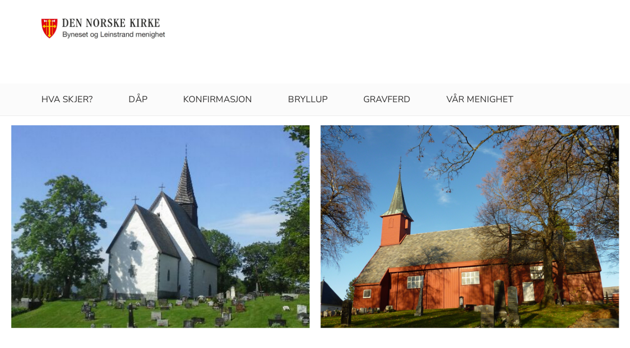

--- FILE ---
content_type: text/html; charset=utf-8
request_url: https://www.kirken.no/nb-NO/fellesrad/trondheim-kirkelige-fellesrad/menigheter/byneset-og-leinstrand/
body_size: 10434
content:

<!doctype html>
<!--[if lt IE 7]>      <html class="no-js lt-ie9 lt-ie8 lt-ie7"> <![endif]-->
<!--[if IE 7]>         <html class="no-js lt-ie9 lt-ie8"> <![endif]-->
<!--[if IE 8]>         <html class="no-js lt-ie9"> <![endif]-->
<!--[if gt IE 8]><!-->


<!--<![endif]-->
<html class="no-js" lang="nb-NO">
<head>
    <meta charset="utf-8">
    <meta http-equiv="X-UA-Compatible" content="IE=edge,chrome=1">
    <title>Byneset og Leinstrand menighet - Byneset og Leinstrand menigheter</title>
        <script id="CookieConsent" src="https://policy.app.cookieinformation.com/uc.js" data-culture="NB" type="text/javascript"></script>
        <script type="text/javascript">
            var funcCookies = ',latestsearches,';
            var statCookies = ',__utma,__utmz,_gid,__utmb,__utmt,_ga,__utmc,';
            var marketCookies = ',_fbp,__epiXSRF,_fbc,';
            var domain = '.www.kirken.no'
        </script>
        <script src="/scripts/cookieconsent.js"></script>

    

    <meta property="og:title" content="Byneset og Leinstrand menighet" />
    <meta property="og:site_name" content="Byneset og Leinstrand menigheter" />
    <meta property="og:description" content="" />
    <meta property="og:url" content="https://www.kirken.no/bynesetogleinstrand" />
    <meta name="google-site-verification" content="sEiKjedN6a_oP1It8cuuBOp4kpjuza19zbElzTkVa7c" /> <!-- Added to allow scraping of google-indexed pages on kirken.no -->

    <meta name="description" />
    <meta name="keywords" content="" />
    <meta name="robots" content="index,follow" />

    <meta name="viewport" content="width=device-width, initial-scale=1">
    <link rel="icon" type="image/x-icon" href="/img/favicon.ico" />
    <link rel="stylesheet" href="/dist/kirken.css?version=720750467" />
    
    <script>
!function(T,l,y){var S=T.location,k="script",D="instrumentationKey",C="ingestionendpoint",I="disableExceptionTracking",E="ai.device.",b="toLowerCase",w="crossOrigin",N="POST",e="appInsightsSDK",t=y.name||"appInsights";(y.name||T[e])&&(T[e]=t);var n=T[t]||function(d){var g=!1,f=!1,m={initialize:!0,queue:[],sv:"5",version:2,config:d};function v(e,t){var n={},a="Browser";return n[E+"id"]=a[b](),n[E+"type"]=a,n["ai.operation.name"]=S&&S.pathname||"_unknown_",n["ai.internal.sdkVersion"]="javascript:snippet_"+(m.sv||m.version),{time:function(){var e=new Date;function t(e){var t=""+e;return 1===t.length&&(t="0"+t),t}return e.getUTCFullYear()+"-"+t(1+e.getUTCMonth())+"-"+t(e.getUTCDate())+"T"+t(e.getUTCHours())+":"+t(e.getUTCMinutes())+":"+t(e.getUTCSeconds())+"."+((e.getUTCMilliseconds()/1e3).toFixed(3)+"").slice(2,5)+"Z"}(),iKey:e,name:"Microsoft.ApplicationInsights."+e.replace(/-/g,"")+"."+t,sampleRate:100,tags:n,data:{baseData:{ver:2}}}}var h=d.url||y.src;if(h){function a(e){var t,n,a,i,r,o,s,c,u,p,l;g=!0,m.queue=[],f||(f=!0,t=h,s=function(){var e={},t=d.connectionString;if(t)for(var n=t.split(";"),a=0;a<n.length;a++){var i=n[a].split("=");2===i.length&&(e[i[0][b]()]=i[1])}if(!e[C]){var r=e.endpointsuffix,o=r?e.location:null;e[C]="https://"+(o?o+".":"")+"dc."+(r||"services.visualstudio.com")}return e}(),c=s[D]||d[D]||"",u=s[C],p=u?u+"/v2/track":d.endpointUrl,(l=[]).push((n="SDK LOAD Failure: Failed to load Application Insights SDK script (See stack for details)",a=t,i=p,(o=(r=v(c,"Exception")).data).baseType="ExceptionData",o.baseData.exceptions=[{typeName:"SDKLoadFailed",message:n.replace(/\./g,"-"),hasFullStack:!1,stack:n+"\nSnippet failed to load ["+a+"] -- Telemetry is disabled\nHelp Link: https://go.microsoft.com/fwlink/?linkid=2128109\nHost: "+(S&&S.pathname||"_unknown_")+"\nEndpoint: "+i,parsedStack:[]}],r)),l.push(function(e,t,n,a){var i=v(c,"Message"),r=i.data;r.baseType="MessageData";var o=r.baseData;return o.message='AI (Internal): 99 message:"'+("SDK LOAD Failure: Failed to load Application Insights SDK script (See stack for details) ("+n+")").replace(/\"/g,"")+'"',o.properties={endpoint:a},i}(0,0,t,p)),function(e,t){if(JSON){var n=T.fetch;if(n&&!y.useXhr)n(t,{method:N,body:JSON.stringify(e),mode:"cors"});else if(XMLHttpRequest){var a=new XMLHttpRequest;a.open(N,t),a.setRequestHeader("Content-type","application/json"),a.send(JSON.stringify(e))}}}(l,p))}function i(e,t){f||setTimeout(function(){!t&&m.core||a()},500)}var e=function(){var n=l.createElement(k);n.src=h;var e=y[w];return!e&&""!==e||"undefined"==n[w]||(n[w]=e),n.onload=i,n.onerror=a,n.onreadystatechange=function(e,t){"loaded"!==n.readyState&&"complete"!==n.readyState||i(0,t)},n}();y.ld<0?l.getElementsByTagName("head")[0].appendChild(e):setTimeout(function(){l.getElementsByTagName(k)[0].parentNode.appendChild(e)},y.ld||0)}try{m.cookie=l.cookie}catch(p){}function t(e){for(;e.length;)!function(t){m[t]=function(){var e=arguments;g||m.queue.push(function(){m[t].apply(m,e)})}}(e.pop())}var n="track",r="TrackPage",o="TrackEvent";t([n+"Event",n+"PageView",n+"Exception",n+"Trace",n+"DependencyData",n+"Metric",n+"PageViewPerformance","start"+r,"stop"+r,"start"+o,"stop"+o,"addTelemetryInitializer","setAuthenticatedUserContext","clearAuthenticatedUserContext","flush"]),m.SeverityLevel={Verbose:0,Information:1,Warning:2,Error:3,Critical:4};var s=(d.extensionConfig||{}).ApplicationInsightsAnalytics||{};if(!0!==d[I]&&!0!==s[I]){var c="onerror";t(["_"+c]);var u=T[c];T[c]=function(e,t,n,a,i){var r=u&&u(e,t,n,a,i);return!0!==r&&m["_"+c]({message:e,url:t,lineNumber:n,columnNumber:a,error:i}),r},d.autoExceptionInstrumented=!0}return m}(y.cfg);function a(){y.onInit&&y.onInit(n)}(T[t]=n).queue&&0===n.queue.length?(n.queue.push(a),n.trackPageView({})):a()}(window,document,{src: "https://js.monitor.azure.com/scripts/b/ai.2.gbl.min.js", crossOrigin: "anonymous", cfg: {instrumentationKey: '76aa4ffb-ff81-483e-8180-5fc1ae64a8a1', disableCookiesUsage: false }});
</script>

        <!-- Matomo Tag Manager -->
        <script>
            var _mtm = window._mtm = window._mtm || [];
            _mtm.push({ 'mtm.startTime': (new Date().getTime()), 'event': 'mtm.Start' });
            var d = document, g = d.createElement('script'), s = d.getElementsByTagName('script')[0];
            g.async = true; g.src = 'https://cdn.matomo.cloud/kirken.matomo.cloud/container_FMHeAZS6.js'; s.parentNode.insertBefore(g, s);
        </script>
        <!-- End Matomo Tag Manager -->

        <script type="text/javascript">
            window.addEventListener('CookieInformationConsentGiven', function (event) {
                if (CookieInformation.getConsentGivenFor('cookie_cat_statistic')) {
                    _iaq = [
                        ['client', 'eb83458089894b088c17c9e7feb58b56'],
                        ['delivery', 370],
                        ['track', 'consume']
                    ];
                    !function (d, s) { var ia = d.createElement(s); ia.async = 1, s = d.getElementsByTagName(s)[0], ia.src = '//s.usea01.idio.episerver.net/ia.js', s.parentNode.insertBefore(ia, s) }(document, 'script');
                    !function (t, e) { var a = t.attachEvent ? 'on' : ''; t[a ? 'attachEvent' : 'addEventListener'](a + 'click', function (t) { for (t = t.srcElement || t.target; t && 'a' !== t.tagName && 'A' !== t.tagName && !t.href;)t = t.parentNode; if (t) { var a = t.href, n = e.protocol + '//' + e.host; 0 === a.indexOf(n) && /\.pdf(\?|#|$)/i.test(a) && _iaq.push(['track', 'consume', a]) } }) }(document, location);
                }
            }, false);
        </script>
</head>
<body>
    
    <div id="outer-wrap">
        <!-- Header section -->



<nav aria-label="Hopp til hovedinnholdet">
    <style>
        .skiplink { position: absolute;left: -2000px;top: 0px; z-index:999999; background:white;}
        .skiplink:focus {left: 5px;top: 90px}
    </style>
    <a href="#main-content" class="skiplink">Hopp til hovedinnholdet</a>
</nav>

<nav aria-hidden="true" aria-label="" class="nav nav-bar nav-local">
    <button class="hamburger" aria-label="toppmeny" tabindex="0">
        <span class="hamburger__line"></span>
        <span class="hamburger__line"></span>
        <span class="hamburger__line"></span>
    </button>
            <a class="nav__logo" href="/nb-NO/fellesrad/trondheim-kirkelige-fellesrad/menigheter/byneset-og-leinstrand/">
                <img class="nav__img" class="" src="/globalassets/fellesrad/trondheim/menigheter/byneset-og-leinstrand/logobilder/sidestilt%20logo%20farger%20bilde.jpg" alt="Byneset og Leinstrand menigheter logo">
            </a>

    <div class="nav__container">
                <button class="nav__btn" js-nav-toggle="search">
                    <span class="icon icon-search nav__icon" aria-hidden="true"></span>
                </button>

            <button style="z-index:1000;" class="nav__btn" aria-label="språkmeny" js-nav-toggle="lang">
                <span class="icon icon-globe nav__icon" aria-hidden="true"></span>
                <span class="dnk-icon arrow-down-icon nav__icon" aria-hidden="true"></span>
            </button>
            <div class="nav__language-container" js-nav-toggle="lang">
                <h3 class="hidden">Choose the language</h3>
                <ul class="menu__lang-list">
                        <li>
                            <a class="menu__link" title="Samisk kirkeliv" href="/nb-NO/om-kirken/slik-styres-kirken/samisk-kirkeliv/">
                                Samisk kirkeliv
                            </a>
                        </li>
                        <li>
                            <a class="menu__link" title="Church of Norway" href="/nb-NO/church-of-norway/">
                                Church of Norway
                            </a>
                        </li>
                        <li>
                            <a class="menu__link" title="Die Norwegische Kirche" href="/nb-NO/om-kirken/die-norwegische-kirche/">
                                Die Norwegische Kirche
                            </a>
                        </li>
                </ul>
            </div>
    </div>

    <div class="menu">
                <div class="menu__container menu__container--white" aria-hidden="true">
                    

                    
<ul class="menu__list">
        <li class="menu__list-item">
                <a class="menu__link" href='/nb-NO/fellesrad/trondheim-kirkelige-fellesrad/menigheter/byneset-og-leinstrand/hva-skjer/'> Hva skjer?</a>
        </li>
        <li class="menu__list-item">
                <a class="menu__link" href='/nb-NO/fellesrad/trondheim-kirkelige-fellesrad/menigheter/byneset-og-leinstrand/dap/'> D&#xE5;p</a>
        </li>
        <li class="menu__list-item">
                <a class="menu__link" href='/nb-NO/fellesrad/trondheim-kirkelige-fellesrad/menigheter/byneset-og-leinstrand/konfirmasjon/'> Konfirmasjon</a>
        </li>
        <li class="menu__list-item">
                <a class="menu__link" href='/nb-NO/fellesrad/trondheim-kirkelige-fellesrad/menigheter/byneset-og-leinstrand/bryllup/'> Bryllup</a>
        </li>
        <li class="menu__list-item">
                <a class="menu__link" href='/nb-NO/fellesrad/trondheim-kirkelige-fellesrad/menigheter/byneset-og-leinstrand/gravferd/'> Gravferd</a>
        </li>
        <li class="menu__list-item">
                <a class="menu__link" href='/nb-NO/fellesrad/trondheim-kirkelige-fellesrad/menigheter/byneset-og-leinstrand/om-oss/' title='V&#xE5;r menighet'> V&#xE5;r menighet</a>
        </li>
</ul>

                </div>

    </div>
            <div class="nav__search-container search--standalone" js-nav-toggle="search">
                

            </div>
</nav>
<div class="nav__spacer"></div>        <div class="logo-bar " aria-label="lenke til startside og søk" role="navigation">
            <div class="logo-bar__wrapper">

                <div class="logo-bar__logo">
                    <a href="/nb-NO/fellesrad/trondheim-kirkelige-fellesrad/menigheter/byneset-og-leinstrand/" aria-label="Til startsiden">
                        <img alt="Til startsiden" src="/globalassets/fellesrad/trondheim/menigheter/byneset-og-leinstrand/logobilder/sidestilt%20logo%20farger%20bilde.jpg">
                    </a>
                </div>
                    <div class="logo-bar__search search--standalone">
                        

                    </div>
            </div>
        </div>
        <div class="menu-bar global-nav" role="navigation" aria-label="hovedmeny">
            <div class="global-nav-wrap">
                    <h1 class="visuallyhidden">Byneset og Leinstrand menigheter</h1>
                

<ul>
        <li class="nav-list">
                <a class="" href='/nb-NO/fellesrad/trondheim-kirkelige-fellesrad/menigheter/byneset-og-leinstrand/hva-skjer/'> Hva skjer?</a>
        </li>
        <li class="nav-list">
                <a class="" href='/nb-NO/fellesrad/trondheim-kirkelige-fellesrad/menigheter/byneset-og-leinstrand/dap/'> D&#xE5;p</a>
        </li>
        <li class="nav-list">
                <a class="" href='/nb-NO/fellesrad/trondheim-kirkelige-fellesrad/menigheter/byneset-og-leinstrand/konfirmasjon/'> Konfirmasjon</a>
        </li>
        <li class="nav-list">
                <a class="" href='/nb-NO/fellesrad/trondheim-kirkelige-fellesrad/menigheter/byneset-og-leinstrand/bryllup/'> Bryllup</a>
        </li>
        <li class="nav-list">
                <a class="" href='/nb-NO/fellesrad/trondheim-kirkelige-fellesrad/menigheter/byneset-og-leinstrand/gravferd/'> Gravferd</a>
        </li>
        <li class="nav-list">
                <a class="" href='/nb-NO/fellesrad/trondheim-kirkelige-fellesrad/menigheter/byneset-og-leinstrand/om-oss/' title='V&#xE5;r menighet'> V&#xE5;r menighet</a>
        </li>
</ul>

            </div>
        </div>
            <header role="banner" id="top" aria-label="Topbanner" class="header-main header-main--photo" style="background-image: url('/globalassets/fellesrad/trondheim/menigheter/byneset-og-leinstrand/bakgrunn-hjemmeside.jpg')">
                    <img class="mobile" alt="Toppbilde for Byneset og Leinstrand menigheter" src="/globalassets/fellesrad/trondheim/menigheter/byneset-og-leinstrand/bakgrunn-hjemmeside.jpg" />
            </header>
        <!-- Site-overlay used for mobile menu handling -->
        <div class="site-overlay"></div>
        <div id="inner-wrap" class="inner-wrap inner-wrap--marginless">
            <!-- Nav drop shadow, transparent overlay -->
            <!-- Breadcrumbs section -->
            

            <!-- end Breadcrumbs section-->
            <!-- Main content section -->
            <div id="main-content" class="content " role="main">
                


    
<div><div class="content-area-float-fix">
    <div class="calender-external">
            <span>Browseren din har feilaktig blitt gjenskjent som en bot utifra User-agent verdien = Mozilla/5.0 (Macintosh; Intel Mac OS X 10_15_7) AppleWebKit/537.36 (KHTML, like Gecko) Chrome/131.0.0.0 Safari/537.36; ClaudeBot/1.0; &#x2B;claudebot@anthropic.com) . Vi hadde satt stor pris på om du kunne sende denne feilmeldingen til: skjeri@kirken.no slik at vi får fikset dette for deg og alle andre med samme browser</span>
    </div>
</div><div class="content-area-float-fix">
<div class="article-teaser">
    <div class="article-image">
            <a aria-hidden="true" tabindex="-1" href="/nb-NO/fellesrad/trondheim-kirkelige-fellesrad/menigheter/byneset-og-leinstrand/Byneset_Leinstrand/">
                <picture><source srcset="/globalassets/fellesrad/trondheim/menigheter/byneset-og-leinstrand/byneset-leinstrand-vinter-toppbilde.jpg?width=400&height=224&quality=80&contId=1930145 400w, /globalassets/fellesrad/trondheim/menigheter/byneset-og-leinstrand/byneset-leinstrand-vinter-toppbilde.jpg?width=800&height=448&quality=80&contId=1930145 800w, /globalassets/fellesrad/trondheim/menigheter/byneset-og-leinstrand/byneset-leinstrand-vinter-toppbilde.jpg?width=820&height=459&quality=80&contId=1930145 820w, /globalassets/fellesrad/trondheim/menigheter/byneset-og-leinstrand/byneset-leinstrand-vinter-toppbilde.jpg?width=1640&height=919&quality=80&contId=1930145 1640w"sizes="(max-width: 820px) 100vw, 400px"/><img alt="Byneset og Leinstrand menighet"src="/globalassets/fellesrad/trondheim/menigheter/byneset-og-leinstrand/byneset-leinstrand-vinter-toppbilde.jpg?width=400&height=224&quality=80&contId=1930145"loading="lazy"decoding="async"/></picture>
            </a>
    </div>
    <div class="article-text">
        <h2><a href="/nb-NO/fellesrad/trondheim-kirkelige-fellesrad/menigheter/byneset-og-leinstrand/Byneset_Leinstrand/" title="Les mer om Byneset og Leinstrand menighet">Byneset og Leinstrand menighet</a></h2>
        <p>Byneset og Leinstrand menighet holder gudstjenester og tilbyr aktiviteter for alle aldersgrupper; babysang, g&#xE5;rdsklubb, speidergruppe, ungdomsklubb, middager p&#xE5; Esp bedehus. Se lenger ned p&#xE5; siden for mer informasjon. Sveinung Tennfjord er v&#xE5;r sogneprest som ble ansatt i juni 2023.</p>
        <a href="/nb-NO/fellesrad/trondheim-kirkelige-fellesrad/menigheter/byneset-og-leinstrand/Byneset_Leinstrand/" title="Les mer om Byneset og Leinstrand menighet">Les mer<i class="dnk-icon angle-right-icon" aria-hidden="true"></i></a>
    </div>
</div>
</div><div class="content-area-float-fix">
    <div class="shortcut-module">
        <h2 class="visuallyhidden">Artikkelsnarveger</h2>
            <div class="wrap shortcut">
                <a class="holds-image" title="Gudstjenester" href="/nb-NO/fellesrad/trondheim-kirkelige-fellesrad/menigheter/byneset-og-leinstrand/virksomhetsomrader/gudstjenester/?id=1353186&amp;amp;amp;epslanguage=nb-NO">
                        <div class="overlay"></div>
<picture><source srcset="/globalassets/%20nasjonale%20bilder%20og%20blokker%20%20fri%20bruk%20%20ikke%20last%20opp%20her/andre%20illustrasjonsbilder/snarveier-logobilder/gudstjenester.png?width=205&height=152&quality=80&contId=144353 205w, /globalassets/%20nasjonale%20bilder%20og%20blokker%20%20fri%20bruk%20%20ikke%20last%20opp%20her/andre%20illustrasjonsbilder/snarveier-logobilder/gudstjenester.png?width=410&height=305&quality=80&contId=144353 410w"sizes="205px"/><img alt="Gudstjenester"src="/globalassets/%20nasjonale%20bilder%20og%20blokker%20%20fri%20bruk%20%20ikke%20last%20opp%20her/andre%20illustrasjonsbilder/snarveier-logobilder/gudstjenester.png?width=205&height=152&quality=80&contId=144353"loading="lazy"decoding="async"/></picture>                </a>
            </div>
            <div class="wrap shortcut">
                <a class="holds-image" title="Barn og ungdom" href="/nb-NO/fellesrad/trondheim-kirkelige-fellesrad/menigheter/byneset-og-leinstrand/virksomhetsomrader/barn-og-ungdom/">
                        <div class="overlay"></div>
<picture><source srcset="/globalassets/fellesrad/trondheim/menigheter/byneset-og-leinstrand/barn-og-unge.png?width=205&height=152&quality=80&contId=1439448 205w, /globalassets/fellesrad/trondheim/menigheter/byneset-og-leinstrand/barn-og-unge.png?width=410&height=305&quality=80&contId=1439448 410w"sizes="205px"/><img alt="Barn og ungdom"src="/globalassets/fellesrad/trondheim/menigheter/byneset-og-leinstrand/barn-og-unge.png?width=205&height=152&quality=80&contId=1439448"loading="lazy"decoding="async"/></picture>                </a>
            </div>
            <div class="wrap shortcut">
                <a class="holds-image" title="Menighetsblad" href="/nb-NO/fellesrad/trondheim-kirkelige-fellesrad/menigheter/byneset-og-leinstrand/virksomhetsomrader/menighetsblad/">
                        <div class="overlay"></div>
<picture><source srcset="/globalassets/fellesrad/trondheim/menigheter/byneset-og-leinstrand/menighetsbladet-1-2.jpg?width=205&height=152&quality=80&contId=1439438 205w, /globalassets/fellesrad/trondheim/menigheter/byneset-og-leinstrand/menighetsbladet-1-2.jpg?width=410&height=305&quality=80&contId=1439438 410w"sizes="205px"/><img alt="Menighetsblad"src="/globalassets/fellesrad/trondheim/menigheter/byneset-og-leinstrand/menighetsbladet-1-2.jpg?width=205&height=152&quality=80&contId=1439438"loading="lazy"decoding="async"/></picture>                </a>
            </div>
            <div class="wrap shortcut">
                <a class="holds-image" title="Diakoni" href="/nb-NO/fellesrad/trondheim-kirkelige-fellesrad/menigheter/byneset-og-leinstrand/diakoni/">
                        <div class="overlay"></div>
<picture><source srcset="/globalassets/%20nasjonale%20bilder%20og%20blokker%20%20fri%20bruk%20%20ikke%20last%20opp%20her/andre%20illustrasjonsbilder/snarveier-logobilder/diakoni_omsorg.png?width=205&height=152&quality=80&contId=144352 205w, /globalassets/%20nasjonale%20bilder%20og%20blokker%20%20fri%20bruk%20%20ikke%20last%20opp%20her/andre%20illustrasjonsbilder/snarveier-logobilder/diakoni_omsorg.png?width=410&height=305&quality=80&contId=144352 410w"sizes="205px"/><img alt="Diakoni"src="/globalassets/%20nasjonale%20bilder%20og%20blokker%20%20fri%20bruk%20%20ikke%20last%20opp%20her/andre%20illustrasjonsbilder/snarveier-logobilder/diakoni_omsorg.png?width=205&height=152&quality=80&contId=144352"loading="lazy"decoding="async"/></picture>                </a>
            </div>
            <div class="wrap shortcut">
                <a class="holds-image" title="SAMTALETILBUD" href="/nb-NO/fellesrad/trondheim-kirkelige-fellesrad/menigheter/byneset-og-leinstrand/virksomhetsomrader/SAMTALETILBUD/">
                        <div class="overlay"></div>
<picture><source srcset="/globalassets/fellesrad/oslo/menigheter/boler/2014/bilder/snakke-med-noe.png?width=205&height=152&quality=80&contId=1417306 205w, /globalassets/fellesrad/oslo/menigheter/boler/2014/bilder/snakke-med-noe.png?width=410&height=305&quality=80&contId=1417306 410w"sizes="205px"/><img alt="SAMTALETILBUD"src="/globalassets/fellesrad/oslo/menigheter/boler/2014/bilder/snakke-med-noe.png?width=205&height=152&quality=80&contId=1417306"loading="lazy"decoding="async"/></picture>                </a>
            </div>
    </div>
</div><div class="content-area-float-fix">
<div class="article-teaser">
    <div class="article-image">
            <a aria-hidden="true" tabindex="-1" href="/nb-NO/fellesrad/trondheim-kirkelige-fellesrad/menigheter/byneset-og-leinstrand/diakoni/2026%20sorggrupper/">
                <picture><source srcset="/globalassets/fellesrad/trondheim/menigheter/byneset-og-leinstrand/diakoni/sorggrupper.png?width=400&height=224&quality=80&contId=7447431 400w, /globalassets/fellesrad/trondheim/menigheter/byneset-og-leinstrand/diakoni/sorggrupper.png?width=800&height=448&quality=80&contId=7447431 800w, /globalassets/fellesrad/trondheim/menigheter/byneset-og-leinstrand/diakoni/sorggrupper.png?width=820&height=459&quality=80&contId=7447431 820w, /globalassets/fellesrad/trondheim/menigheter/byneset-og-leinstrand/diakoni/sorggrupper.png?width=1640&height=919&quality=80&contId=7447431 1640w"sizes="(max-width: 820px) 100vw, 400px"/><img alt="Sorggrupper i Trondheim"src="/globalassets/fellesrad/trondheim/menigheter/byneset-og-leinstrand/diakoni/sorggrupper.png?width=400&height=224&quality=80&contId=7447431"loading="lazy"decoding="async"/></picture>
            </a>
    </div>
    <div class="article-text">
            <span class="date" title="23.1.2026">
                <time datetime="23.1.2026">23.1.2026</time>
            </span>
        <h2><a href="/nb-NO/fellesrad/trondheim-kirkelige-fellesrad/menigheter/byneset-og-leinstrand/diakoni/2026%20sorggrupper/" title="Les mer om Sorggrupper i Trondheim">Sorggrupper i Trondheim</a></h2>
        <p>Oppstart mars - 26</p>
        <a href="/nb-NO/fellesrad/trondheim-kirkelige-fellesrad/menigheter/byneset-og-leinstrand/diakoni/2026%20sorggrupper/" title="Les mer om Sorggrupper i Trondheim">Les mer<i class="dnk-icon angle-right-icon" aria-hidden="true"></i></a>
    </div>
</div>
</div><div class="content-area-float-fix">
<div class="article-teaser">
    <div class="article-image">
            <a aria-hidden="true" tabindex="-1" href="/nb-NO/fellesrad/trondheim-kirkelige-fellesrad/menigheter/byneset-og-leinstrand/diakoni/middag-og-sang/">
                <picture><source srcset="/globalassets/fellesrad/trondheim/menigheter/byneset-og-leinstrand/dokumenter/gr%C3%B8t.jpg?width=400&height=224&quality=80&contId=5186695 400w, /globalassets/fellesrad/trondheim/menigheter/byneset-og-leinstrand/dokumenter/gr%C3%B8t.jpg?width=800&height=448&quality=80&contId=5186695 800w, /globalassets/fellesrad/trondheim/menigheter/byneset-og-leinstrand/dokumenter/gr%C3%B8t.jpg?width=820&height=459&quality=80&contId=5186695 820w, /globalassets/fellesrad/trondheim/menigheter/byneset-og-leinstrand/dokumenter/gr%C3%B8t.jpg?width=1640&height=919&quality=80&contId=5186695 1640w"sizes="(max-width: 820px) 100vw, 400px"/><img alt="Middag og musikk"src="/globalassets/fellesrad/trondheim/menigheter/byneset-og-leinstrand/dokumenter/gr%C3%B8t.jpg?width=400&height=224&quality=80&contId=5186695"loading="lazy"decoding="async"/></picture>
            </a>
    </div>
    <div class="article-text">
        <h2><a href="/nb-NO/fellesrad/trondheim-kirkelige-fellesrad/menigheter/byneset-og-leinstrand/diakoni/middag-og-sang/" title="Les mer om Middag og musikk">Middag og musikk</a></h2>
        <p>Velkommen til nye samlinger v&#xE5;ren 2026 p&#xE5; Esp bedehus, torsdagene 22. januar, 19. februar, 19. mars og  23. april kl. 16.30-18.00 til servering av middag, sosialt samv&#xE6;r og sang/musikk.</p>
        <a href="/nb-NO/fellesrad/trondheim-kirkelige-fellesrad/menigheter/byneset-og-leinstrand/diakoni/middag-og-sang/" title="Les mer om Middag og musikk">Les mer<i class="dnk-icon angle-right-icon" aria-hidden="true"></i></a>
    </div>
</div>
</div><div class="content-area-float-fix">
<div class="article-teaser">
    <div class="article-image">
            <a aria-hidden="true" tabindex="-1" href="/nb-NO/fellesrad/trondheim-kirkelige-fellesrad/menigheter/byneset-og-leinstrand/nyheter_ny/estlandskveld/">
                <picture><source srcset="/globalassets/fellesrad/trondheim/menigheter/byneset-og-leinstrand/estlandskveld.jpg?width=400&height=224&quality=80&contId=7430607 400w, /globalassets/fellesrad/trondheim/menigheter/byneset-og-leinstrand/estlandskveld.jpg?width=800&height=448&quality=80&contId=7430607 800w, /globalassets/fellesrad/trondheim/menigheter/byneset-og-leinstrand/estlandskveld.jpg?width=820&height=459&quality=80&contId=7430607 820w, /globalassets/fellesrad/trondheim/menigheter/byneset-og-leinstrand/estlandskveld.jpg?width=1640&height=919&quality=80&contId=7430607 1640w"sizes="(max-width: 820px) 100vw, 400px"/><img alt="Estlandskveld"src="/globalassets/fellesrad/trondheim/menigheter/byneset-og-leinstrand/estlandskveld.jpg?width=400&height=224&quality=80&contId=7430607"loading="lazy"decoding="async"/></picture>
            </a>
    </div>
    <div class="article-text">
        <h2><a href="/nb-NO/fellesrad/trondheim-kirkelige-fellesrad/menigheter/byneset-og-leinstrand/nyheter_ny/estlandskveld/" title="Les mer om Estlandskveld">Estlandskveld</a></h2>
        <p></p>
        <a href="/nb-NO/fellesrad/trondheim-kirkelige-fellesrad/menigheter/byneset-og-leinstrand/nyheter_ny/estlandskveld/" title="Les mer om Estlandskveld">Les mer<i class="dnk-icon angle-right-icon" aria-hidden="true"></i></a>
    </div>
</div>
</div><div class="content-area-float-fix">
<div class="article-teaser">
    <div class="article-image">
            <a aria-hidden="true" tabindex="-1" href="/nb-NO/fellesrad/trondheim-kirkelige-fellesrad/menigheter/byneset-og-leinstrand/nyheter_ny/ettermiddagstreff/">
                <picture><source srcset="/globalassets/fellesrad/trondheim/menigheter/byneset-og-leinstrand/ettermiddagstreff.jpg?width=400&height=224&quality=80&contId=7426861 400w, /globalassets/fellesrad/trondheim/menigheter/byneset-og-leinstrand/ettermiddagstreff.jpg?width=800&height=448&quality=80&contId=7426861 800w, /globalassets/fellesrad/trondheim/menigheter/byneset-og-leinstrand/ettermiddagstreff.jpg?width=820&height=459&quality=80&contId=7426861 820w, /globalassets/fellesrad/trondheim/menigheter/byneset-og-leinstrand/ettermiddagstreff.jpg?width=1640&height=919&quality=80&contId=7426861 1640w"sizes="(max-width: 820px) 100vw, 400px"/><img alt="Ettermiddagstreff"src="/globalassets/fellesrad/trondheim/menigheter/byneset-og-leinstrand/ettermiddagstreff.jpg?width=400&height=224&quality=80&contId=7426861"loading="lazy"decoding="async"/></picture>
            </a>
    </div>
    <div class="article-text">
        <h2><a href="/nb-NO/fellesrad/trondheim-kirkelige-fellesrad/menigheter/byneset-og-leinstrand/nyheter_ny/ettermiddagstreff/" title="Les mer om Ettermiddagstreff">Ettermiddagstreff</a></h2>
        <p>Her er v&#xE5;rens oversikt  over &quot;Ettermiddagstreff&quot; p&#xE5; Byneset og Leinstrand</p>
        <a href="/nb-NO/fellesrad/trondheim-kirkelige-fellesrad/menigheter/byneset-og-leinstrand/nyheter_ny/ettermiddagstreff/" title="Les mer om Ettermiddagstreff">Les mer<i class="dnk-icon angle-right-icon" aria-hidden="true"></i></a>
    </div>
</div>
</div><div class="content-area-float-fix">
<div class="article-teaser">
    <div class="article-image">
            <a aria-hidden="true" tabindex="-1" href="/nb-NO/fellesrad/trondheim-kirkelige-fellesrad/menigheter/byneset-og-leinstrand/diakoni/13-99/">
                <picture><source srcset="/globalassets/fellesrad/trondheim/menigheter/byneset-og-leinstrand/13-99.png?width=400&height=224&quality=80&contId=4919537 400w, /globalassets/fellesrad/trondheim/menigheter/byneset-og-leinstrand/13-99.png?width=800&height=448&quality=80&contId=4919537 800w, /globalassets/fellesrad/trondheim/menigheter/byneset-og-leinstrand/13-99.png?width=820&height=459&quality=80&contId=4919537 820w, /globalassets/fellesrad/trondheim/menigheter/byneset-og-leinstrand/13-99.png?width=1640&height=919&quality=80&contId=4919537 1640w"sizes="(max-width: 820px) 100vw, 400px"/><img alt="Kirken til stede: Samtaletilbud p&#229; City syd hver torsdag"src="/globalassets/fellesrad/trondheim/menigheter/byneset-og-leinstrand/13-99.png?width=400&height=224&quality=80&contId=4919537"loading="lazy"decoding="async"/></picture>
            </a>
    </div>
    <div class="article-text">
        <h2><a href="/nb-NO/fellesrad/trondheim-kirkelige-fellesrad/menigheter/byneset-og-leinstrand/diakoni/13-99/" title="Les mer om Kirken til stede: Samtaletilbud p&#xE5; City syd hver torsdag">Kirken til stede: Samtaletilbud p&#xE5; City syd hver torsdag</a></h2>
        <p>Diakoner og prester betjener et samtaletilbud for alle mellom 13 og 99 &#xE5;r p&#xE5; City syd.</p>
        <a href="/nb-NO/fellesrad/trondheim-kirkelige-fellesrad/menigheter/byneset-og-leinstrand/diakoni/13-99/" title="Les mer om Kirken til stede: Samtaletilbud p&#xE5; City syd hver torsdag">Les mer<i class="dnk-icon angle-right-icon" aria-hidden="true"></i></a>
    </div>
</div>
</div><div class="content-area-float-fix">
<div class="article-teaser">
    <div class="article-image">
            <a aria-hidden="true" tabindex="-1" href="/nb-NO/fellesrad/trondheim-kirkelige-fellesrad/menigheter/byneset-og-leinstrand/nyheter_ny/%C3%A5pen%20kirke/">
                <picture><source srcset="/globalassets/fellesrad/trondheim/menigheter/byneset-og-leinstrand/75407622_10162725456060171_8648826161360535552_n.jpg?width=400&height=224&quality=80&contId=4293556 400w, /globalassets/fellesrad/trondheim/menigheter/byneset-og-leinstrand/75407622_10162725456060171_8648826161360535552_n.jpg?width=800&height=448&quality=80&contId=4293556 800w, /globalassets/fellesrad/trondheim/menigheter/byneset-og-leinstrand/75407622_10162725456060171_8648826161360535552_n.jpg?width=820&height=459&quality=80&contId=4293556 820w, /globalassets/fellesrad/trondheim/menigheter/byneset-og-leinstrand/75407622_10162725456060171_8648826161360535552_n.jpg?width=1640&height=919&quality=80&contId=4293556 1640w"sizes="(max-width: 820px) 100vw, 400px"/><img alt="&#197;pen kirke i Leinstrand kirke torsdager kl. 18:00-20:00."src="/globalassets/fellesrad/trondheim/menigheter/byneset-og-leinstrand/75407622_10162725456060171_8648826161360535552_n.jpg?width=400&height=224&quality=80&contId=4293556"loading="lazy"decoding="async"/></picture>
            </a>
    </div>
    <div class="article-text">
        <h2><a href="/nb-NO/fellesrad/trondheim-kirkelige-fellesrad/menigheter/byneset-og-leinstrand/nyheter_ny/%C3%A5pen%20kirke/" title="Les mer om &#xC5;pen kirke i Leinstrand kirke torsdager kl. 18:00-20:00.">&#xC5;pen kirke i Leinstrand kirke torsdager kl. 18:00-20:00.</a></h2>
        <p>Mange bes&#xF8;ker kirkeg&#xE5;rden p&#xE5; kveldstid, og mange g&#xE5;r en kveldstur. Her legger&#xA0;menigheten til rette for &#xE5; kunne g&#xE5; innom kirken for en stille stund.     VI HAR IKKE &#xC5;PEN KIRKE N&#xC5; MIDT P&#xC5; VINTEREN, MEN REGNER MED &#xC5; KOMME IGANG I L&#xD8;PET AV FEBRUAR. </p>
        <a href="/nb-NO/fellesrad/trondheim-kirkelige-fellesrad/menigheter/byneset-og-leinstrand/nyheter_ny/%C3%A5pen%20kirke/" title="Les mer om &#xC5;pen kirke i Leinstrand kirke torsdager kl. 18:00-20:00.">Les mer<i class="dnk-icon angle-right-icon" aria-hidden="true"></i></a>
    </div>
</div>
</div><div class="content-area-float-fix">
<div class="article-teaser">
    <div class="article-image">
            <a aria-hidden="true" tabindex="-1" href="/nb-NO/fellesrad/trondheim-kirkelige-fellesrad/menigheter/byneset-og-leinstrand/nyheter_ny/blomsterfond%20leinstrand/">
                <picture><source srcset="/globalassets/fellesrad/trondheim/menigheter/byneset-og-leinstrand/leinstrand%20kirkes%20blomsterfond.png?width=400&height=224&quality=80&contId=7426394 400w, /globalassets/fellesrad/trondheim/menigheter/byneset-og-leinstrand/leinstrand%20kirkes%20blomsterfond.png?width=800&height=448&quality=80&contId=7426394 800w, /globalassets/fellesrad/trondheim/menigheter/byneset-og-leinstrand/leinstrand%20kirkes%20blomsterfond.png?width=820&height=459&quality=80&contId=7426394 820w, /globalassets/fellesrad/trondheim/menigheter/byneset-og-leinstrand/leinstrand%20kirkes%20blomsterfond.png?width=1640&height=919&quality=80&contId=7426394 1640w"sizes="(max-width: 820px) 100vw, 400px"/><img alt="Leinstrand blomsterfond"src="/globalassets/fellesrad/trondheim/menigheter/byneset-og-leinstrand/leinstrand%20kirkes%20blomsterfond.png?width=400&height=224&quality=80&contId=7426394"loading="lazy"decoding="async"/></picture>
            </a>
    </div>
    <div class="article-text">
            <span class="date" title="13.11.2025">
                <time datetime="13.11.2025">13.11.2025</time>
            </span>
        <h2><a href="/nb-NO/fellesrad/trondheim-kirkelige-fellesrad/menigheter/byneset-og-leinstrand/nyheter_ny/blomsterfond%20leinstrand/" title="Les mer om Leinstrand blomsterfond">Leinstrand blomsterfond</a></h2>
        <p>Fornyet Leinstrand kirkes blomsterfond</p>
        <a href="/nb-NO/fellesrad/trondheim-kirkelige-fellesrad/menigheter/byneset-og-leinstrand/nyheter_ny/blomsterfond%20leinstrand/" title="Les mer om Leinstrand blomsterfond">Les mer<i class="dnk-icon angle-right-icon" aria-hidden="true"></i></a>
    </div>
</div>
</div><div class="content-area-float-fix">
<div class="article-teaser">
    <div class="article-image">
            <a aria-hidden="true" tabindex="-1" href="/nb-NO/fellesrad/trondheim-kirkelige-fellesrad/menigheter/byneset-og-leinstrand/nyheter_ny/ny%20side/">
                <picture><source srcset="/globalassets/fellesrad/trondheim/menigheter/byneset-og-leinstrand/speidergruppe.jpeg?width=400&height=224&quality=80&contId=7341994 400w, /globalassets/fellesrad/trondheim/menigheter/byneset-og-leinstrand/speidergruppe.jpeg?width=800&height=448&quality=80&contId=7341994 800w, /globalassets/fellesrad/trondheim/menigheter/byneset-og-leinstrand/speidergruppe.jpeg?width=820&height=459&quality=80&contId=7341994 820w, /globalassets/fellesrad/trondheim/menigheter/byneset-og-leinstrand/speidergruppe.jpeg?width=1640&height=919&quality=80&contId=7341994 1640w"sizes="(max-width: 820px) 100vw, 400px"/><img alt="Speidergruppe i Byneset og Leinstrand menighet"src="/globalassets/fellesrad/trondheim/menigheter/byneset-og-leinstrand/speidergruppe.jpeg?width=400&height=224&quality=80&contId=7341994"loading="lazy"decoding="async"/></picture>
            </a>
    </div>
    <div class="article-text">
        <h2><a href="/nb-NO/fellesrad/trondheim-kirkelige-fellesrad/menigheter/byneset-og-leinstrand/nyheter_ny/ny%20side/" title="Les mer om Speidergruppe i Byneset og Leinstrand menighet">Speidergruppe i Byneset og Leinstrand menighet</a></h2>
        <p></p>
        <a href="/nb-NO/fellesrad/trondheim-kirkelige-fellesrad/menigheter/byneset-og-leinstrand/nyheter_ny/ny%20side/" title="Les mer om Speidergruppe i Byneset og Leinstrand menighet">Les mer<i class="dnk-icon angle-right-icon" aria-hidden="true"></i></a>
    </div>
</div>
</div><div class="content-area-float-fix">
<div class="article-teaser">
    <div class="article-image">
            <a aria-hidden="true" tabindex="-1" href="/nb-NO/fellesrad/trondheim-kirkelige-fellesrad/menigheter/byneset-og-leinstrand/nyheter_ny/konfirmasjonsp%C3%A5melding%202025/">
                <picture><source srcset="/contentassets/978a7e6bfd494e0a84a51491a952d544/rose-320868_1280.jpg?width=400&height=224&quality=80&contId=7380864 400w, /contentassets/978a7e6bfd494e0a84a51491a952d544/rose-320868_1280.jpg?width=800&height=448&quality=80&contId=7380864 800w, /contentassets/978a7e6bfd494e0a84a51491a952d544/rose-320868_1280.jpg?width=820&height=459&quality=80&contId=7380864 820w, /contentassets/978a7e6bfd494e0a84a51491a952d544/rose-320868_1280.jpg?width=1640&height=919&quality=80&contId=7380864 1640w"sizes="(max-width: 820px) 100vw, 400px"/><img alt="Konfirmasjonsp&#229;melding v&#229;ren 2025"src="/contentassets/978a7e6bfd494e0a84a51491a952d544/rose-320868_1280.jpg?width=400&height=224&quality=80&contId=7380864"loading="lazy"decoding="async"/></picture>
            </a>
    </div>
    <div class="article-text">
            <span class="date" title="5.3.2025">
                <time datetime="5.3.2025">5.3.2025</time>
            </span>
        <h2><a href="/nb-NO/fellesrad/trondheim-kirkelige-fellesrad/menigheter/byneset-og-leinstrand/nyheter_ny/konfirmasjonsp%C3%A5melding%202025/" title="Les mer om Konfirmasjonsp&#xE5;melding v&#xE5;ren 2025">Konfirmasjonsp&#xE5;melding v&#xE5;ren 2025</a></h2>
        <p>P&#xE5;melding for konfirmasjons&#xE5;ret 2025/2026  &#xE5;pner 1. mai. </p>
        <a href="/nb-NO/fellesrad/trondheim-kirkelige-fellesrad/menigheter/byneset-og-leinstrand/nyheter_ny/konfirmasjonsp%C3%A5melding%202025/" title="Les mer om Konfirmasjonsp&#xE5;melding v&#xE5;ren 2025">Les mer<i class="dnk-icon angle-right-icon" aria-hidden="true"></i></a>
    </div>
</div>
</div><div class="content-area-float-fix">
<div class="article-teaser">
    <div class="article-image">
            <a aria-hidden="true" tabindex="-1" href="/nb-NO/fellesrad/trondheim-kirkelige-fellesrad/menigheter/byneset-og-leinstrand/nyheter_ny/psykisk-helse/">
                <picture><source srcset="/globalassets/fellesrad/trondheim/menigheter/byneset-og-leinstrand/diakoni/plakat2021.png?width=400&height=224&quality=80&contId=6873453 400w, /globalassets/fellesrad/trondheim/menigheter/byneset-og-leinstrand/diakoni/plakat2021.png?width=800&height=448&quality=80&contId=6873453 800w, /globalassets/fellesrad/trondheim/menigheter/byneset-og-leinstrand/diakoni/plakat2021.png?width=820&height=459&quality=80&contId=6873453 820w, /globalassets/fellesrad/trondheim/menigheter/byneset-og-leinstrand/diakoni/plakat2021.png?width=1640&height=919&quality=80&contId=6873453 1640w"sizes="(max-width: 820px) 100vw, 400px"/><img alt="Verdensdagen for psykisk helse"src="/globalassets/fellesrad/trondheim/menigheter/byneset-og-leinstrand/diakoni/plakat2021.png?width=400&height=224&quality=80&contId=6873453"loading="lazy"decoding="async"/></picture>
            </a>
    </div>
    <div class="article-text">
        <h2><a href="/nb-NO/fellesrad/trondheim-kirkelige-fellesrad/menigheter/byneset-og-leinstrand/nyheter_ny/psykisk-helse/" title="Les mer om Verdensdagen for psykisk helse">Verdensdagen for psykisk helse</a></h2>
        <p>Tirsdag 14. oktober kl 19.00 i Leinstrand kirke: Sinnsrogudstjeneste</p>
        <a href="/nb-NO/fellesrad/trondheim-kirkelige-fellesrad/menigheter/byneset-og-leinstrand/nyheter_ny/psykisk-helse/" title="Les mer om Verdensdagen for psykisk helse">Les mer<i class="dnk-icon angle-right-icon" aria-hidden="true"></i></a>
    </div>
</div>
</div><div class="content-area-float-fix">
<div class="article-teaser">
    <div class="article-image">
            <a aria-hidden="true" tabindex="-1" href="/nb-NO/fellesrad/trondheim-kirkelige-fellesrad/menigheter/byneset-og-leinstrand/diakoni/sorggruppe/">
                <picture><source srcset="/globalassets/fellesrad/trondheim/menigheter/byneset-og-leinstrand/diakoni/bilde%20til%20sorggruppe.jpg?width=400&height=224&quality=80&contId=4828236 400w, /globalassets/fellesrad/trondheim/menigheter/byneset-og-leinstrand/diakoni/bilde%20til%20sorggruppe.jpg?width=800&height=448&quality=80&contId=4828236 800w, /globalassets/fellesrad/trondheim/menigheter/byneset-og-leinstrand/diakoni/bilde%20til%20sorggruppe.jpg?width=820&height=459&quality=80&contId=4828236 820w, /globalassets/fellesrad/trondheim/menigheter/byneset-og-leinstrand/diakoni/bilde%20til%20sorggruppe.jpg?width=1640&height=919&quality=80&contId=4828236 1640w"sizes="(max-width: 820px) 100vw, 400px"/><img alt="Sorggrupper"src="/globalassets/fellesrad/trondheim/menigheter/byneset-og-leinstrand/diakoni/bilde%20til%20sorggruppe.jpg?width=400&height=224&quality=80&contId=4828236"loading="lazy"decoding="async"/></picture>
            </a>
    </div>
    <div class="article-text">
        <h2><a href="/nb-NO/fellesrad/trondheim-kirkelige-fellesrad/menigheter/byneset-og-leinstrand/diakoni/sorggruppe/" title="Les mer om Sorggrupper">Sorggrupper</a></h2>
        <p>&#xA;&#xA;Onsdag 24. september Kl. 19.00 i V&#xE5;r Frue kirke, temakveld om sorg.&#xA;Oppstart av nye sorggrupper oktober/november</p>
        <a href="/nb-NO/fellesrad/trondheim-kirkelige-fellesrad/menigheter/byneset-og-leinstrand/diakoni/sorggruppe/" title="Les mer om Sorggrupper">Les mer<i class="dnk-icon angle-right-icon" aria-hidden="true"></i></a>
    </div>
</div>
</div><div class="content-area-float-fix">
<div class="article-teaser">
    <div class="article-image">
            <a aria-hidden="true" tabindex="-1" href="/nb-NO/fellesrad/trondheim-kirkelige-fellesrad/menigheter/byneset-og-leinstrand/nyheter_ny/%C3%A5rsrapporten%20for%20kfit/">
                <picture><source srcset="/globalassets/fellesrad/trondheim/menigheter/heimdal/diverse/%C3%A5rsrapport%20kfit.png?width=400&height=224&quality=80&contId=7399673 400w, /globalassets/fellesrad/trondheim/menigheter/heimdal/diverse/%C3%A5rsrapport%20kfit.png?width=800&height=448&quality=80&contId=7399673 800w, /globalassets/fellesrad/trondheim/menigheter/heimdal/diverse/%C3%A5rsrapport%20kfit.png?width=820&height=459&quality=80&contId=7399673 820w, /globalassets/fellesrad/trondheim/menigheter/heimdal/diverse/%C3%A5rsrapport%20kfit.png?width=1640&height=919&quality=80&contId=7399673 1640w"sizes="(max-width: 820px) 100vw, 400px"/><img alt="&#197;rsrapport for Kirkelig fellesr&#229;d i Trondheim 2024"src="/globalassets/fellesrad/trondheim/menigheter/heimdal/diverse/%C3%A5rsrapport%20kfit.png?width=400&height=224&quality=80&contId=7399673"loading="lazy"decoding="async"/></picture>
            </a>
    </div>
    <div class="article-text">
            <span class="date" title="6.6.2025">
                <time datetime="6.6.2025">6.6.2025</time>
            </span>
        <h2><a href="/nb-NO/fellesrad/trondheim-kirkelige-fellesrad/menigheter/byneset-og-leinstrand/nyheter_ny/%C3%A5rsrapporten%20for%20kfit/" title="Les mer om &#xC5;rsrapport for Kirkelig fellesr&#xE5;d i Trondheim 2024">&#xC5;rsrapport for Kirkelig fellesr&#xE5;d i Trondheim 2024</a></h2>
        <p>Her finner du &#xE5;rsrapporten for KfiT 2024</p>
        <a href="/nb-NO/fellesrad/trondheim-kirkelige-fellesrad/menigheter/byneset-og-leinstrand/nyheter_ny/%C3%A5rsrapporten%20for%20kfit/" title="Les mer om &#xC5;rsrapport for Kirkelig fellesr&#xE5;d i Trondheim 2024">Les mer<i class="dnk-icon angle-right-icon" aria-hidden="true"></i></a>
    </div>
</div>
</div><div class="content-area-float-fix">
<div class="article-teaser">
    <div class="article-image">
            <a aria-hidden="true" tabindex="-1" href="/nb-NO/fellesrad/trondheim-kirkelige-fellesrad/menigheter/byneset-og-leinstrand/nyheter_ny/%C3%A5rsmelding%202024/">
                <picture><source srcset="/contentassets/8effe516be9c4c0cb04f6208dca87118/%C3%A5rsmelding.png?width=400&height=224&quality=80&contId=7386692 400w, /contentassets/8effe516be9c4c0cb04f6208dca87118/%C3%A5rsmelding.png?width=800&height=448&quality=80&contId=7386692 800w, /contentassets/8effe516be9c4c0cb04f6208dca87118/%C3%A5rsmelding.png?width=820&height=459&quality=80&contId=7386692 820w, /contentassets/8effe516be9c4c0cb04f6208dca87118/%C3%A5rsmelding.png?width=1640&height=919&quality=80&contId=7386692 1640w"sizes="(max-width: 820px) 100vw, 400px"/><img alt="&#197;rsmelding for Byneset og Leinstrand menighet 2024"src="/contentassets/8effe516be9c4c0cb04f6208dca87118/%C3%A5rsmelding.png?width=400&height=224&quality=80&contId=7386692"loading="lazy"decoding="async"/></picture>
            </a>
    </div>
    <div class="article-text">
            <span class="date" title="28.3.2025">
                <time datetime="28.3.2025">28.3.2025</time>
            </span>
        <h2><a href="/nb-NO/fellesrad/trondheim-kirkelige-fellesrad/menigheter/byneset-og-leinstrand/nyheter_ny/%C3%A5rsmelding%202024/" title="Les mer om &#xC5;rsmelding for Byneset og Leinstrand menighet 2024">&#xC5;rsmelding for Byneset og Leinstrand menighet 2024</a></h2>
        <p>Her finner du &#xE5;rsmelding for fjor&#xE5;ret</p>
        <a href="/nb-NO/fellesrad/trondheim-kirkelige-fellesrad/menigheter/byneset-og-leinstrand/nyheter_ny/%C3%A5rsmelding%202024/" title="Les mer om &#xC5;rsmelding for Byneset og Leinstrand menighet 2024">Les mer<i class="dnk-icon angle-right-icon" aria-hidden="true"></i></a>
    </div>
</div>
</div><div class="content-area-float-fix">
<div class="article-teaser">
    <div class="article-image">
            <a aria-hidden="true" tabindex="-1" href="/nb-NO/fellesrad/trondheim-kirkelige-fellesrad/menigheter/byneset-og-leinstrand/nyheter_ny/byneset-kirke-fra-lufta/">
                <picture><source srcset="/globalassets/fellesrad/trondheim/menigheter/byneset-og-leinstrand/byneset-kirke-2.7.jpeg?width=400&height=224&quality=80&contId=1420770 400w, /globalassets/fellesrad/trondheim/menigheter/byneset-og-leinstrand/byneset-kirke-2.7.jpeg?width=800&height=448&quality=80&contId=1420770 800w, /globalassets/fellesrad/trondheim/menigheter/byneset-og-leinstrand/byneset-kirke-2.7.jpeg?width=820&height=459&quality=80&contId=1420770 820w, /globalassets/fellesrad/trondheim/menigheter/byneset-og-leinstrand/byneset-kirke-2.7.jpeg?width=1640&height=919&quality=80&contId=1420770 1640w"sizes="(max-width: 820px) 100vw, 400px"/><img alt="Byneset kirke fra lufta"src="/globalassets/fellesrad/trondheim/menigheter/byneset-og-leinstrand/byneset-kirke-2.7.jpeg?width=400&height=224&quality=80&contId=1420770"loading="lazy"decoding="async"/></picture>
            </a>
    </div>
    <div class="article-text">
            <span class="date" title="13.9.2018">
                <time datetime="13.9.2018">13.9.2018</time>
            </span>
        <h2><a href="/nb-NO/fellesrad/trondheim-kirkelige-fellesrad/menigheter/byneset-og-leinstrand/nyheter_ny/byneset-kirke-fra-lufta/" title="Les mer om Byneset kirke fra lufta">Byneset kirke fra lufta</a></h2>
        <p>Olav Hove har laget en film av Byneset kirke med drone h&#xF8;sten 2018.</p>
        <a href="/nb-NO/fellesrad/trondheim-kirkelige-fellesrad/menigheter/byneset-og-leinstrand/nyheter_ny/byneset-kirke-fra-lufta/" title="Les mer om Byneset kirke fra lufta">Les mer<i class="dnk-icon angle-right-icon" aria-hidden="true"></i></a>
    </div>
</div>
</div><div class="content-area-float-fix">
<div class="article-teaser">
    <div class="article-image">
    </div>
    <div class="article-text">
        <h2><a href="/nb-NO/fellesrad/trondheim-kirkelige-fellesrad/menigheter/byneset-og-leinstrand/nyheter_ny/adventshilsen/" title="Les mer om Adventshilsen">Adventshilsen</a></h2>
        <p>Her er en video med  &quot;Mitt hjerte alltid vanker&quot; som er spilt inn i Byneset kirke. Medvirkende er Anders Holm&#xE5;s, Stefan Penjin, Ellen Karlsen Holm&#xE5;s og Bj&#xF6;rn Guo.&#xA;</p>
        <a href="/nb-NO/fellesrad/trondheim-kirkelige-fellesrad/menigheter/byneset-og-leinstrand/nyheter_ny/adventshilsen/" title="Les mer om Adventshilsen">Les mer<i class="dnk-icon angle-right-icon" aria-hidden="true"></i></a>
    </div>
</div>
</div><div class="content-area-float-fix">
    <div id="archive-list-wrap" class="stand-alone-module">
        <h2>Nyheter</h2>
        <ul id="manual-list-wrap-ul">

                    <li class="archive-element">
                                <a aria-hidden="true" tabindex="-1" href="/nb-NO/fellesrad/trondheim-kirkelige-fellesrad/menigheter/byneset-og-leinstrand/nyheter_ny/konfirmasjonsp%C3%A5melding%202025/">
                                    <div class="overlay"></div>
                                        <picture><source srcset="/contentassets/978a7e6bfd494e0a84a51491a952d544/rose-320868_1280.jpg?width=229&height=128&quality=80&contId=7380864 229w, /contentassets/978a7e6bfd494e0a84a51491a952d544/rose-320868_1280.jpg?width=458&height=257&quality=80&contId=7380864 458w"sizes="227px"/><img alt=""src="/contentassets/978a7e6bfd494e0a84a51491a952d544/rose-320868_1280.jpg?width=229&height=128&quality=80&contId=7380864"loading="lazy"decoding="async"/></picture>
                                </a>
                        
                            <span class="date">5.3.2025</span>
                        <h3><a href="/nb-NO/fellesrad/trondheim-kirkelige-fellesrad/menigheter/byneset-og-leinstrand/nyheter_ny/konfirmasjonsp%C3%A5melding%202025/">Konfirmasjonsp&#xE5;melding v&#xE5;ren 2025</a></h3>
                        <p><a href="/nb-NO/fellesrad/trondheim-kirkelige-fellesrad/menigheter/byneset-og-leinstrand/nyheter_ny/konfirmasjonsp%C3%A5melding%202025/">P&#xE5;melding for konfirmasjons&#xE5;ret 2025/2026  &#xE5;pner 1. mai. <i class="dnk-icon arrow-icon" aria-hidden="true"></i></a></p>
                    </li>
                    <li class="archive-element">
                                <a aria-hidden="true" tabindex="-1" href="/nb-NO/fellesrad/trondheim-kirkelige-fellesrad/menigheter/byneset-og-leinstrand/nyheter_ny/%C3%A5rsrapporten%20for%20kfit/">
                                    <div class="overlay"></div>
                                        <picture><source srcset="/globalassets/fellesrad/trondheim/menigheter/heimdal/diverse/%C3%A5rsrapport%20kfit.png?width=229&height=128&quality=80&contId=7399673 229w, /globalassets/fellesrad/trondheim/menigheter/heimdal/diverse/%C3%A5rsrapport%20kfit.png?width=458&height=257&quality=80&contId=7399673 458w"sizes="227px"/><img alt=""src="/globalassets/fellesrad/trondheim/menigheter/heimdal/diverse/%C3%A5rsrapport%20kfit.png?width=229&height=128&quality=80&contId=7399673"loading="lazy"decoding="async"/></picture>
                                </a>
                        
                            <span class="date">6.6.2025</span>
                        <h3><a href="/nb-NO/fellesrad/trondheim-kirkelige-fellesrad/menigheter/byneset-og-leinstrand/nyheter_ny/%C3%A5rsrapporten%20for%20kfit/">&#xC5;rsrapport for Kirkelig fellesr&#xE5;d i Trondheim 2024</a></h3>
                        <p><a href="/nb-NO/fellesrad/trondheim-kirkelige-fellesrad/menigheter/byneset-og-leinstrand/nyheter_ny/%C3%A5rsrapporten%20for%20kfit/">Her finner du &#xE5;rsrapporten for KfiT 2024<i class="dnk-icon arrow-icon" aria-hidden="true"></i></a></p>
                    </li>
                    <li class="archive-element">
                                <a aria-hidden="true" tabindex="-1" href="/nb-NO/fellesrad/trondheim-kirkelige-fellesrad/menigheter/byneset-og-leinstrand/nyheter_ny/%C3%A5pen%20kirke/">
                                    <div class="overlay"></div>
                                        <picture><source srcset="/globalassets/fellesrad/trondheim/menigheter/byneset-og-leinstrand/75407622_10162725456060171_8648826161360535552_n.jpg?width=229&height=128&quality=80&contId=4293556 229w, /globalassets/fellesrad/trondheim/menigheter/byneset-og-leinstrand/75407622_10162725456060171_8648826161360535552_n.jpg?width=458&height=257&quality=80&contId=4293556 458w"sizes="227px"/><img alt=""src="/globalassets/fellesrad/trondheim/menigheter/byneset-og-leinstrand/75407622_10162725456060171_8648826161360535552_n.jpg?width=229&height=128&quality=80&contId=4293556"loading="lazy"decoding="async"/></picture>
                                </a>
                        
                        <h3><a href="/nb-NO/fellesrad/trondheim-kirkelige-fellesrad/menigheter/byneset-og-leinstrand/nyheter_ny/%C3%A5pen%20kirke/">&#xC5;pen kirke i Leinstrand kirke torsdager kl. 18:00-20:00.</a></h3>
                        <p><a href="/nb-NO/fellesrad/trondheim-kirkelige-fellesrad/menigheter/byneset-og-leinstrand/nyheter_ny/%C3%A5pen%20kirke/">Mange bes&#xF8;ker kirkeg&#xE5;rden p&#xE5; kveldstid, og mange g&#xE5;r en kveldstur. Her legger&#xA0;menigheten til rette for &#xE5; kunne g&#xE5; innom kirken for en stille stund.     VI HAR IKKE &#xC5;PEN KIRKE N&#xC5; MIDT P&#xC5; VINTEREN, MEN REGNER MED &#xC5; KOMME IGANG I L&#xD8;PET AV FEBRUAR. <i class="dnk-icon arrow-icon" aria-hidden="true"></i></a></p>
                    </li>
                    <li class="archive-element">
                        
                        <h3><a href="/nb-NO/fellesrad/trondheim-kirkelige-fellesrad/menigheter/byneset-og-leinstrand/nyheter_ny/adventshilsen/">Adventshilsen</a></h3>
                        <p><a href="/nb-NO/fellesrad/trondheim-kirkelige-fellesrad/menigheter/byneset-og-leinstrand/nyheter_ny/adventshilsen/">Her er en video med  &quot;Mitt hjerte alltid vanker&quot; som er spilt inn i Byneset kirke. Medvirkende er Anders Holm&#xE5;s, Stefan Penjin, Ellen Karlsen Holm&#xE5;s og Bj&#xF6;rn Guo.&#xA;<i class="dnk-icon arrow-icon" aria-hidden="true"></i></a></p>
                    </li>
            <div class="grid-sizer"></div>
            <div class="gutter-sizer"></div>
        </ul>
        <div class="go-to-all">
            <a href="/nb-NO/fellesrad/trondheim-kirkelige-fellesrad/menigheter/byneset-og-leinstrand/nyheter_ny/">Alle artikler</a><i class="dnk-icon angle-right-icon" aria-hidden="true"></i>
        </div>
    </div>
</div><div class="content-area-float-fix">
    <div id="archive-list-wrap" class="stand-alone-module">
        <h2>Arkiv nyheter</h2>
        <ul id="manual-list-wrap-ul">

                    <li class="archive-element">
                                <a aria-hidden="true" tabindex="-1" href="/nb-NO/fellesrad/trondheim-kirkelige-fellesrad/menigheter/byneset-og-leinstrand/arkiv%20nyheter/p%C3%A5skeandakt%20fra%20biskopen/">
                                    <div class="overlay"></div>
                                        <picture><source srcset="/globalassets/fellesrad/trondheim/menigheter/heimdal/hoytider/p%C3%A5ske%20tom%20grav%20739%20492.jpg?width=229&height=128&quality=80&contId=7311445 229w, /globalassets/fellesrad/trondheim/menigheter/heimdal/hoytider/p%C3%A5ske%20tom%20grav%20739%20492.jpg?width=458&height=257&quality=80&contId=7311445 458w"sizes="227px"/><img alt=""src="/globalassets/fellesrad/trondheim/menigheter/heimdal/hoytider/p%C3%A5ske%20tom%20grav%20739%20492.jpg?width=229&height=128&quality=80&contId=7311445"loading="lazy"decoding="async"/></picture>
                                </a>
                        
                            <span class="date">5.3.2025</span>
                        <h3><a href="/nb-NO/fellesrad/trondheim-kirkelige-fellesrad/menigheter/byneset-og-leinstrand/arkiv%20nyheter/p%C3%A5skeandakt%20fra%20biskopen/">P&#xE5;skeandakt fra biskop Herborg Finnset</a></h3>
                        <p><a href="/nb-NO/fellesrad/trondheim-kirkelige-fellesrad/menigheter/byneset-og-leinstrand/arkiv%20nyheter/p%C3%A5skeandakt%20fra%20biskopen/">Les biskopens p&#xE5;skeandakt for 2025<i class="dnk-icon arrow-icon" aria-hidden="true"></i></a></p>
                    </li>
                    <li class="archive-element">
                                <a aria-hidden="true" tabindex="-1" href="/nb-NO/fellesrad/trondheim-kirkelige-fellesrad/menigheter/byneset-og-leinstrand/arkiv%20nyheter/juleandakt%20p%C3%A5%20s%C3%B8rsamisk/">
                                    <div class="overlay"></div>
                                        <picture><source srcset="/globalassets/fellesrad/trondheim/menigheter/byneset-og-leinstrand/samisk%20hilsen.jpg?width=229&height=128&quality=80&contId=7364266 229w, /globalassets/fellesrad/trondheim/menigheter/byneset-og-leinstrand/samisk%20hilsen.jpg?width=458&height=257&quality=80&contId=7364266 458w"sizes="227px"/><img alt=""src="/globalassets/fellesrad/trondheim/menigheter/byneset-og-leinstrand/samisk%20hilsen.jpg?width=229&height=128&quality=80&contId=7364266"loading="lazy"decoding="async"/></picture>
                                </a>
                        
                        <h3><a href="/nb-NO/fellesrad/trondheim-kirkelige-fellesrad/menigheter/byneset-og-leinstrand/arkiv%20nyheter/juleandakt%20p%C3%A5%20s%C3%B8rsamisk/">Julehilsen og juleandakt p&#xE5; s&#xF8;rsamisk</a></h3>
                        <p><a href="/nb-NO/fellesrad/trondheim-kirkelige-fellesrad/menigheter/byneset-og-leinstrand/arkiv%20nyheter/juleandakt%20p%C3%A5%20s%C3%B8rsamisk/">Her er julehilsen, og en juleandakt p&#xE5; s&#xF8;rsamisk skrevet av preses Olav Fykse Tveit.<i class="dnk-icon arrow-icon" aria-hidden="true"></i></a></p>
                    </li>
                    <li class="archive-element">
                                <a aria-hidden="true" tabindex="-1" href="/nb-NO/fellesrad/trondheim-kirkelige-fellesrad/menigheter/byneset-og-leinstrand/arkiv%20nyheter/lyden%20av%20kirken/">
                                    <div class="overlay"></div>
                                        <picture><source srcset="/globalassets/fellesrad/trondheim/menigheter/byneset-og-leinstrand/lyden%20av%20kirken.jpg?width=229&height=128&quality=80&contId=7354033 229w, /globalassets/fellesrad/trondheim/menigheter/byneset-og-leinstrand/lyden%20av%20kirken.jpg?width=458&height=257&quality=80&contId=7354033 458w"sizes="227px"/><img alt=""src="/globalassets/fellesrad/trondheim/menigheter/byneset-og-leinstrand/lyden%20av%20kirken.jpg?width=229&height=128&quality=80&contId=7354033"loading="lazy"decoding="async"/></picture>
                                </a>
                        
                        <h3><a href="/nb-NO/fellesrad/trondheim-kirkelige-fellesrad/menigheter/byneset-og-leinstrand/arkiv%20nyheter/lyden%20av%20kirken/">Konsert i Leinstrand kirke s&#xF8;ndag 17. november kl 17.00</a></h3>
                        <p><a href="/nb-NO/fellesrad/trondheim-kirkelige-fellesrad/menigheter/byneset-og-leinstrand/arkiv%20nyheter/lyden%20av%20kirken/"><i class="dnk-icon arrow-icon" aria-hidden="true"></i></a></p>
                    </li>
                    <li class="archive-element">
                                <a aria-hidden="true" tabindex="-1" href="/nb-NO/fellesrad/trondheim-kirkelige-fellesrad/menigheter/byneset-og-leinstrand/arkiv%20nyheter/st.hansaften">
                                    <div class="overlay"></div>
                                        <picture><source srcset="/globalassets/episerver%20forms/image3.jpeg?width=229&height=128&quality=80&contId=7332925 229w, /globalassets/episerver%20forms/image3.jpeg?width=458&height=257&quality=80&contId=7332925 458w"sizes="227px"/><img alt=""src="/globalassets/episerver%20forms/image3.jpeg?width=229&height=128&quality=80&contId=7332925"loading="lazy"decoding="async"/></picture>
                                </a>
                        
                        <h3><a href="/nb-NO/fellesrad/trondheim-kirkelige-fellesrad/menigheter/byneset-og-leinstrand/arkiv%20nyheter/st.hansaften">Bilder fra sankthansaften p&#xE5; Olebu</a></h3>
                        <p><a href="/nb-NO/fellesrad/trondheim-kirkelige-fellesrad/menigheter/byneset-og-leinstrand/arkiv%20nyheter/st.hansaften"><i class="dnk-icon arrow-icon" aria-hidden="true"></i></a></p>
                    </li>
            <div class="grid-sizer"></div>
            <div class="gutter-sizer"></div>
        </ul>
        <div class="go-to-all">
            <a href="/nb-NO/fellesrad/trondheim-kirkelige-fellesrad/menigheter/byneset-og-leinstrand/arkiv%20nyheter/">Alle artikler</a><i class="dnk-icon angle-right-icon" aria-hidden="true"></i>
        </div>
    </div>
</div></div>



            </div>
            <!-- end Main content section -->
            <!-- Footer section -->
            

<footer class="universal footer" role="contentinfo">
    <div class="content">
        <h2 itemprop="name">
            <a href="/nb-NO/fellesrad/trondheim-kirkelige-fellesrad/menigheter/byneset-og-leinstrand/" title="Til startsiden">
                <img class="footer__logo" alt="Byneset og Leinstrand menigheter logo" src="/globalassets/fellesrad/trondheim/menigheter/byneset-og-leinstrand/logobilder/sidestilt%20logo%20farger%20bilde.jpg"/>
            </a>
            <span class="visuallyhidden">Kontaktinformasjon for Byneset og Leinstrand menigheter</span>
        </h2>
        <div class="wrap">
            <div class="column">

<p>For kontakt med ansatte:&nbsp;<br />V&aring;r menighet/Kontakt oss</p>
<p>Bes&oslash;ks- og leveringsadresse:<br />Heimdalsveien 4, <br />7080 Heimdal</p>
<p>Sentralbord: 994 36 000</p>
<p>E-post<br /><a href="mailto:post.bynesetogleinstrand.trondheim@kirken.no">post.bynesetogleinstrand.trondheim@kirken.no</a></p>
<p>Daglig leder<br />Lars D. Lossius (Lasse)<br />mob: 979 63 110<br />E-post: <a href="mailto:LL297@kirken.no" target="_blank" rel="noopener noreferrer">LL297@kirken.no</a></p>            </div>
            <div class="column">

<p>Postadresse:<br />Byneset og Leinstrand menighet<br />Heimdalsveien 4<br />7080 Heimdal</p>
<p>Fakturaadresse:<br />Byneset og Leinstrand menighet<br />c/o Kirkelig fellesr&aring;d i Trondheim,&nbsp;<br />Postboks 2300 Torgarden <br />7004 Trondheim<br />Faktura p&aring; mail : post.trondheim@kirken.no&nbsp;</p>
<p>Menighetens kontonummer: 4213.20.96001&nbsp;</p>
<p>EHF faktura sendes til <br />Org. nr. 976 998 243</p>
<p>&nbsp;</p>            </div>
            <div class="column">

<p><em><strong>Trenger du noen &aring; snakke med?<br /></strong></em><em><strong>Kontakt Kirkens SOS, tlf 22 40 00 40<br /></strong></em><em><strong>Lenke: <a href="https://www.kirkens-sos.no/telefon">SOS-telefon - Kirkens SOS (kirkens-sos.no)</a></strong></em></p>
<p>&nbsp;</p>
<p>Redakt&oslash;r for nettsidene:<br />Einar Hjellen tlf 404 73 676<br />E-post: <a href="mailto:e-hj@online.no">e-hj@online.no</a></p>
<p>Vipps til bruk ved ofring i kirkene: 75799</p>
<p>Vipps til Leinstrand Blomsterfond: 75805&nbsp;</p>
<p>&nbsp;</p>
<p>&nbsp;</p>
<p>&nbsp;</p>            </div>
            <div class="column">
                    <ul>
                                <li>
                                    <a class="footer-link" title="Ansatte" target="_top" href="/nb-NO/fellesrad/trondheim-kirkelige-fellesrad/menigheter/byneset-og-leinstrand/om-oss/kontakt-oss/">
                                        <span class="text">Ansatte</span>
                                    </a>
                                    <i class="dnk-icon arrow-icon" aria-hidden="true"></i>
                                </li>
                        <li>
                            <a class="footer-link" href="https://uustatus.no/nb/erklaringer/publisert/cf0065e1-cc1b-4a33-adf0-5d66460e484c" target="_blank" rel="noopener noereferrer">Tilgjengelighetserklæring</a>
                            <i class="dnk-icon arrow-icon" aria-hidden="true"></i>
                        </li>
                    </ul>
            </div>
            <div class="disclaimer-footer">
                &copy; 2026  
            </div>
    </div>
</footer>
            <!-- end Footer section -->
        </div>
    </div>

    <div class="geolocation-info" js-geolocation-info>
    <div class="geolocation-info__content">
        <h2 class="geolocation-info__header">Beklager, men vi kan ikke finne din posisjon pga instillingene i nettleseren din. Du må tillate autolokasjon for å kunne benytte denne funksjonaliteten:  </h2>
        <div class="geolocation-info__instruction">
                <h3>
                    Se instruksjoner for din nettlester under:
                </h3>
                <h4>
                    Internet explorer
                </h4>
                <p>
                    Internet options / Privacy / Location / klikk på "Clear sites"
                </p>
                <h4>
                    Chrome
                </h4>
                <p>
                    Settings / Advanced / Priacy and security / Content settings / Location -> Fjern "kirken.no" fra blokkert-lista
                </p>
                <h4>
                    Firefox
                </h4>
                <p>
                    Options / søk etter "location" / settings / Fjern "Kirken.no" fra blokkert
                </p>
                <h4>
                    Safari
                </h4>
                <p>
                    Settings for this website / Location -> "Allow"
                </p>
        </div>
        <button class="geolocation-info__button" js-geolocation-close tabindex="0">Takk</button>
    </div>
    
    <div class="geolocation-info__background"></div>
</div>


    <script type="text/javascript" src="/scripts/vendor/modernizr-custom.min.js"></script>
    <script type="text/javascript" src="/scripts/vendor/imagesloaded.pkgd.min.js"></script>
    <script type="text/javascript" src="/scripts/jquery.min.js"></script>
    <script type="text/javascript" src="/scripts/alpine-3.14.9.min.js"></script>
    <script type="text/javascript" src="/scripts/autocomplete.js"></script>
    <script type="text/javascript" src="/scripts/jquery-ui.min.js"></script>
    <script type="text/javascript" src="/scripts/datepicker-nb.js"></script>
    <script type="text/javascript" src="/scripts/polyfills/urlSearchParamsPolyfill.js"></script>
    <script type="text/javascript" src="/scripts/polyfills/promise.min.js"></script>
    <script type="text/javascript" src="/scripts/polyfills/fetch.js"></script>
    <script type="text/javascript" src="/scripts/polyfills/closest.js"></script>
    <script type="text/javascript" src="/scripts/all.js?version=720750467"></script>
    <script type="text/javascript" src="/scripts/calendarSearch.js"></script>
    <script type="text/javascript" src="/scripts/dropdown.js"></script>
    <script type="text/javascript" src="/scripts/anchor_scroll.js"></script>
    <script type="text/javascript" src="/scripts/LightRange.min.js"></script>



</body>
<script defer="defer" src="/Util/Find/epi-util/find.js"></script>
<script>
document.addEventListener('DOMContentLoaded',function(){if(typeof FindApi === 'function'){var api = new FindApi();api.setApplicationUrl('/');api.setServiceApiBaseUrl('/find_v2/');api.processEventFromCurrentUri();api.bindWindowEvents();api.bindAClickEvent();api.sendBufferedEvents();}})
</script>

</html>
